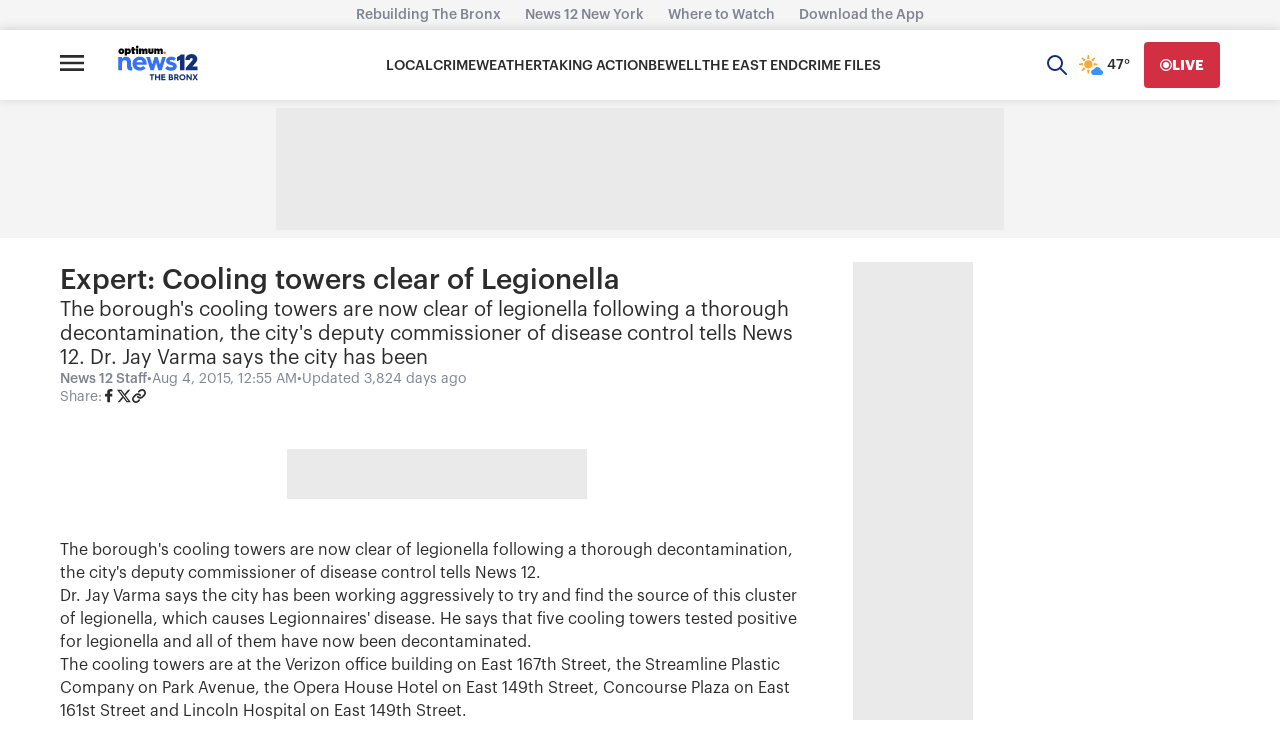

--- FILE ---
content_type: text/plain;charset=UTF-8
request_url: https://c.pub.network/v2/c
body_size: -112
content:
93ab51c9-5141-471b-8815-a3a5ce6aaf8a

--- FILE ---
content_type: application/javascript; charset=utf-8
request_url: https://fundingchoicesmessages.google.com/f/AGSKWxWJ2HbDlB6f0IDfC8PPJqFkrk9HTi-hVGNC2LvbfDZmDl2gN5xXqauD9lMkJySzWLuiDZGNSc5xTXs6nAfuovAVYD7zLQCkulpBjyDHegZ7B0LBEgYIby9PDoGs2synPWhiA18aQWAAkK0RFfMj-90mvwWyU6hz3GHLYl3wg-qhOfIhzl0cPw0VC8A=/_/ados.js/stream-ad./codaadconfig.-contrib-ads./amazon-ad-
body_size: -1289
content:
window['d830f4fe-54e3-41bb-be71-b5e0e19c0ca1'] = true;

--- FILE ---
content_type: text/plain;charset=UTF-8
request_url: https://c.pub.network/v2/c
body_size: -262
content:
e987c2c0-3d4e-4a7d-9315-ffdb74c4e4dd